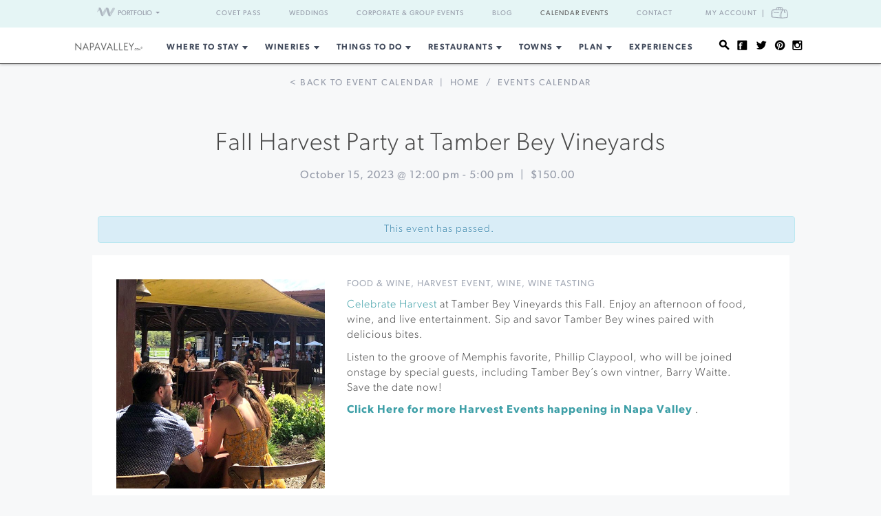

--- FILE ---
content_type: text/html; charset=UTF-8
request_url: https://www.napavalley.com/event/fall-harvest-party-at-tamber-bey-vineyards/
body_size: 16625
content:
<!DOCTYPE html>
<html dir="ltr" lang="en-US"
	prefix="og: https://ogp.me/ns#" >

<head>
    <meta http-equiv="Content-Type"
        content="text/html; charset=UTF-8" />
    <meta name="viewport" content="width=device-width, initial-scale=1">
    <link rel="pingback"
        href="https://www.napavalley.com/xmlrpc.php" />
    <meta property="fb:app_id"
        content="75953602463" />
    <title>Fall Harvest Party at Tamber Bey Vineyards &#8211; 10/15/2023 | Napa Valley</title>

		<!-- All in One SEO 4.3.4.1 - aioseo.com -->
		<meta name="robots" content="max-image-preview:large" />
		<link rel="canonical" href="https://www.napavalley.com/event/fall-harvest-party-at-tamber-bey-vineyards/" />
		<meta name="generator" content="All in One SEO (AIOSEO) 4.3.4.1 " />
		<meta property="og:locale" content="en_US" />
		<meta property="og:site_name" content="NapaValley.com - Explore Napa Valley" />
		<meta property="og:type" content="article" />
		<meta property="og:title" content="- NapaValley.com" />
		<meta property="og:url" content="https://www.napavalley.com/event/fall-harvest-party-at-tamber-bey-vineyards/" />
		<meta property="article:published_time" content="1970-01-01T00:00:00+00:00" />
		<meta property="article:modified_time" content="1970-01-01T00:00:00+00:00" />
		<meta name="twitter:card" content="summary_large_image" />
		<meta name="twitter:title" content="- NapaValley.com" />
		<script type="application/ld+json" class="aioseo-schema">
			{"@context":"https:\/\/schema.org","@graph":[{"@type":"BreadcrumbList","@id":"https:\/\/www.napavalley.com\/event\/fall-harvest-party-at-tamber-bey-vineyards\/#breadcrumblist","itemListElement":[{"@type":"ListItem","@id":"https:\/\/www.napavalley.com\/#listItem","position":1,"item":{"@type":"WebPage","@id":"https:\/\/www.napavalley.com\/","name":"Home","description":"From world-famous wine tastings & tours to Michelin-star restaurants, explore everything Napa wine country has to offer. Plan your visit to Napa Valley today!","url":"https:\/\/www.napavalley.com\/"},"nextItem":"#listItem"},{"@type":"ListItem","@id":"#listItem","position":2,"item":{"@type":"WebPage"},"previousItem":"https:\/\/www.napavalley.com\/#listItem"}]},{"@type":"Organization","@id":"https:\/\/www.napavalley.com\/#organization","name":"NapaValley.com","url":"https:\/\/www.napavalley.com\/"},{"@type":"WebPage","@id":"https:\/\/www.napavalley.com\/event\/fall-harvest-party-at-tamber-bey-vineyards\/#webpage","url":"https:\/\/www.napavalley.com\/event\/fall-harvest-party-at-tamber-bey-vineyards\/","name":"- NapaValley.com","inLanguage":"en-US","isPartOf":{"@id":"https:\/\/www.napavalley.com\/#website"},"breadcrumb":{"@id":"https:\/\/www.napavalley.com\/event\/fall-harvest-party-at-tamber-bey-vineyards\/#breadcrumblist"},"author":{"@id":"https:\/\/www.napavalley.com\/blog\/author\/#author"},"creator":{"@id":"https:\/\/www.napavalley.com\/blog\/author\/#author"}},{"@type":"WebSite","@id":"https:\/\/www.napavalley.com\/#website","url":"https:\/\/www.napavalley.com\/","name":"NapaValley.com","description":"Explore Napa Valley","inLanguage":"en-US","publisher":{"@id":"https:\/\/www.napavalley.com\/#organization"}}]}
		</script>
		<!-- All in One SEO -->

<link rel='dns-prefetch' href='//fonts.googleapis.com' />
<link rel='dns-prefetch' href='//api.mapbox.com' />
<link rel='dns-prefetch' href='//api.tiles.mapbox.com' />
<link rel='dns-prefetch' href='//ajax.googleapis.com' />
<link rel="alternate" type="application/rss+xml" title="NapaValley.com &raquo; Feed" href="https://www.napavalley.com/feed/" />
<link rel="alternate" type="application/rss+xml" title="NapaValley.com &raquo; Comments Feed" href="https://www.napavalley.com/comments/feed/" />
<link rel="alternate" type="text/calendar" title="NapaValley.com &raquo; iCal Feed" href="https://www.napavalley.com/events/?ical=1" />
<link rel="shortcut icon" href="https://www.napavalley.com/wp-content/themes/napavalley/images/favicon.ico?ver=1589465296" />
<link rel='stylesheet' id='yarppWidgetCss-css' href='https://www.napavalley.com/wp-content/plugins/yet-another-related-posts-plugin/style/widget.css?ver=6.6.1' type='text/css' media='all' />
<link rel='stylesheet' id='wp-block-library-css' href='https://www.napavalley.com/wp-includes/css/dist/block-library/style.min.css?ver=6.6.1' type='text/css' media='all' />
<style id='classic-theme-styles-inline-css' type='text/css'>
/*! This file is auto-generated */
.wp-block-button__link{color:#fff;background-color:#32373c;border-radius:9999px;box-shadow:none;text-decoration:none;padding:calc(.667em + 2px) calc(1.333em + 2px);font-size:1.125em}.wp-block-file__button{background:#32373c;color:#fff;text-decoration:none}
</style>
<style id='global-styles-inline-css' type='text/css'>
:root{--wp--preset--aspect-ratio--square: 1;--wp--preset--aspect-ratio--4-3: 4/3;--wp--preset--aspect-ratio--3-4: 3/4;--wp--preset--aspect-ratio--3-2: 3/2;--wp--preset--aspect-ratio--2-3: 2/3;--wp--preset--aspect-ratio--16-9: 16/9;--wp--preset--aspect-ratio--9-16: 9/16;--wp--preset--color--black: #000000;--wp--preset--color--cyan-bluish-gray: #abb8c3;--wp--preset--color--white: #ffffff;--wp--preset--color--pale-pink: #f78da7;--wp--preset--color--vivid-red: #cf2e2e;--wp--preset--color--luminous-vivid-orange: #ff6900;--wp--preset--color--luminous-vivid-amber: #fcb900;--wp--preset--color--light-green-cyan: #7bdcb5;--wp--preset--color--vivid-green-cyan: #00d084;--wp--preset--color--pale-cyan-blue: #8ed1fc;--wp--preset--color--vivid-cyan-blue: #0693e3;--wp--preset--color--vivid-purple: #9b51e0;--wp--preset--gradient--vivid-cyan-blue-to-vivid-purple: linear-gradient(135deg,rgba(6,147,227,1) 0%,rgb(155,81,224) 100%);--wp--preset--gradient--light-green-cyan-to-vivid-green-cyan: linear-gradient(135deg,rgb(122,220,180) 0%,rgb(0,208,130) 100%);--wp--preset--gradient--luminous-vivid-amber-to-luminous-vivid-orange: linear-gradient(135deg,rgba(252,185,0,1) 0%,rgba(255,105,0,1) 100%);--wp--preset--gradient--luminous-vivid-orange-to-vivid-red: linear-gradient(135deg,rgba(255,105,0,1) 0%,rgb(207,46,46) 100%);--wp--preset--gradient--very-light-gray-to-cyan-bluish-gray: linear-gradient(135deg,rgb(238,238,238) 0%,rgb(169,184,195) 100%);--wp--preset--gradient--cool-to-warm-spectrum: linear-gradient(135deg,rgb(74,234,220) 0%,rgb(151,120,209) 20%,rgb(207,42,186) 40%,rgb(238,44,130) 60%,rgb(251,105,98) 80%,rgb(254,248,76) 100%);--wp--preset--gradient--blush-light-purple: linear-gradient(135deg,rgb(255,206,236) 0%,rgb(152,150,240) 100%);--wp--preset--gradient--blush-bordeaux: linear-gradient(135deg,rgb(254,205,165) 0%,rgb(254,45,45) 50%,rgb(107,0,62) 100%);--wp--preset--gradient--luminous-dusk: linear-gradient(135deg,rgb(255,203,112) 0%,rgb(199,81,192) 50%,rgb(65,88,208) 100%);--wp--preset--gradient--pale-ocean: linear-gradient(135deg,rgb(255,245,203) 0%,rgb(182,227,212) 50%,rgb(51,167,181) 100%);--wp--preset--gradient--electric-grass: linear-gradient(135deg,rgb(202,248,128) 0%,rgb(113,206,126) 100%);--wp--preset--gradient--midnight: linear-gradient(135deg,rgb(2,3,129) 0%,rgb(40,116,252) 100%);--wp--preset--font-size--small: 13px;--wp--preset--font-size--medium: 20px;--wp--preset--font-size--large: 36px;--wp--preset--font-size--x-large: 42px;--wp--preset--spacing--20: 0.44rem;--wp--preset--spacing--30: 0.67rem;--wp--preset--spacing--40: 1rem;--wp--preset--spacing--50: 1.5rem;--wp--preset--spacing--60: 2.25rem;--wp--preset--spacing--70: 3.38rem;--wp--preset--spacing--80: 5.06rem;--wp--preset--shadow--natural: 6px 6px 9px rgba(0, 0, 0, 0.2);--wp--preset--shadow--deep: 12px 12px 50px rgba(0, 0, 0, 0.4);--wp--preset--shadow--sharp: 6px 6px 0px rgba(0, 0, 0, 0.2);--wp--preset--shadow--outlined: 6px 6px 0px -3px rgba(255, 255, 255, 1), 6px 6px rgba(0, 0, 0, 1);--wp--preset--shadow--crisp: 6px 6px 0px rgba(0, 0, 0, 1);}:where(.is-layout-flex){gap: 0.5em;}:where(.is-layout-grid){gap: 0.5em;}body .is-layout-flex{display: flex;}.is-layout-flex{flex-wrap: wrap;align-items: center;}.is-layout-flex > :is(*, div){margin: 0;}body .is-layout-grid{display: grid;}.is-layout-grid > :is(*, div){margin: 0;}:where(.wp-block-columns.is-layout-flex){gap: 2em;}:where(.wp-block-columns.is-layout-grid){gap: 2em;}:where(.wp-block-post-template.is-layout-flex){gap: 1.25em;}:where(.wp-block-post-template.is-layout-grid){gap: 1.25em;}.has-black-color{color: var(--wp--preset--color--black) !important;}.has-cyan-bluish-gray-color{color: var(--wp--preset--color--cyan-bluish-gray) !important;}.has-white-color{color: var(--wp--preset--color--white) !important;}.has-pale-pink-color{color: var(--wp--preset--color--pale-pink) !important;}.has-vivid-red-color{color: var(--wp--preset--color--vivid-red) !important;}.has-luminous-vivid-orange-color{color: var(--wp--preset--color--luminous-vivid-orange) !important;}.has-luminous-vivid-amber-color{color: var(--wp--preset--color--luminous-vivid-amber) !important;}.has-light-green-cyan-color{color: var(--wp--preset--color--light-green-cyan) !important;}.has-vivid-green-cyan-color{color: var(--wp--preset--color--vivid-green-cyan) !important;}.has-pale-cyan-blue-color{color: var(--wp--preset--color--pale-cyan-blue) !important;}.has-vivid-cyan-blue-color{color: var(--wp--preset--color--vivid-cyan-blue) !important;}.has-vivid-purple-color{color: var(--wp--preset--color--vivid-purple) !important;}.has-black-background-color{background-color: var(--wp--preset--color--black) !important;}.has-cyan-bluish-gray-background-color{background-color: var(--wp--preset--color--cyan-bluish-gray) !important;}.has-white-background-color{background-color: var(--wp--preset--color--white) !important;}.has-pale-pink-background-color{background-color: var(--wp--preset--color--pale-pink) !important;}.has-vivid-red-background-color{background-color: var(--wp--preset--color--vivid-red) !important;}.has-luminous-vivid-orange-background-color{background-color: var(--wp--preset--color--luminous-vivid-orange) !important;}.has-luminous-vivid-amber-background-color{background-color: var(--wp--preset--color--luminous-vivid-amber) !important;}.has-light-green-cyan-background-color{background-color: var(--wp--preset--color--light-green-cyan) !important;}.has-vivid-green-cyan-background-color{background-color: var(--wp--preset--color--vivid-green-cyan) !important;}.has-pale-cyan-blue-background-color{background-color: var(--wp--preset--color--pale-cyan-blue) !important;}.has-vivid-cyan-blue-background-color{background-color: var(--wp--preset--color--vivid-cyan-blue) !important;}.has-vivid-purple-background-color{background-color: var(--wp--preset--color--vivid-purple) !important;}.has-black-border-color{border-color: var(--wp--preset--color--black) !important;}.has-cyan-bluish-gray-border-color{border-color: var(--wp--preset--color--cyan-bluish-gray) !important;}.has-white-border-color{border-color: var(--wp--preset--color--white) !important;}.has-pale-pink-border-color{border-color: var(--wp--preset--color--pale-pink) !important;}.has-vivid-red-border-color{border-color: var(--wp--preset--color--vivid-red) !important;}.has-luminous-vivid-orange-border-color{border-color: var(--wp--preset--color--luminous-vivid-orange) !important;}.has-luminous-vivid-amber-border-color{border-color: var(--wp--preset--color--luminous-vivid-amber) !important;}.has-light-green-cyan-border-color{border-color: var(--wp--preset--color--light-green-cyan) !important;}.has-vivid-green-cyan-border-color{border-color: var(--wp--preset--color--vivid-green-cyan) !important;}.has-pale-cyan-blue-border-color{border-color: var(--wp--preset--color--pale-cyan-blue) !important;}.has-vivid-cyan-blue-border-color{border-color: var(--wp--preset--color--vivid-cyan-blue) !important;}.has-vivid-purple-border-color{border-color: var(--wp--preset--color--vivid-purple) !important;}.has-vivid-cyan-blue-to-vivid-purple-gradient-background{background: var(--wp--preset--gradient--vivid-cyan-blue-to-vivid-purple) !important;}.has-light-green-cyan-to-vivid-green-cyan-gradient-background{background: var(--wp--preset--gradient--light-green-cyan-to-vivid-green-cyan) !important;}.has-luminous-vivid-amber-to-luminous-vivid-orange-gradient-background{background: var(--wp--preset--gradient--luminous-vivid-amber-to-luminous-vivid-orange) !important;}.has-luminous-vivid-orange-to-vivid-red-gradient-background{background: var(--wp--preset--gradient--luminous-vivid-orange-to-vivid-red) !important;}.has-very-light-gray-to-cyan-bluish-gray-gradient-background{background: var(--wp--preset--gradient--very-light-gray-to-cyan-bluish-gray) !important;}.has-cool-to-warm-spectrum-gradient-background{background: var(--wp--preset--gradient--cool-to-warm-spectrum) !important;}.has-blush-light-purple-gradient-background{background: var(--wp--preset--gradient--blush-light-purple) !important;}.has-blush-bordeaux-gradient-background{background: var(--wp--preset--gradient--blush-bordeaux) !important;}.has-luminous-dusk-gradient-background{background: var(--wp--preset--gradient--luminous-dusk) !important;}.has-pale-ocean-gradient-background{background: var(--wp--preset--gradient--pale-ocean) !important;}.has-electric-grass-gradient-background{background: var(--wp--preset--gradient--electric-grass) !important;}.has-midnight-gradient-background{background: var(--wp--preset--gradient--midnight) !important;}.has-small-font-size{font-size: var(--wp--preset--font-size--small) !important;}.has-medium-font-size{font-size: var(--wp--preset--font-size--medium) !important;}.has-large-font-size{font-size: var(--wp--preset--font-size--large) !important;}.has-x-large-font-size{font-size: var(--wp--preset--font-size--x-large) !important;}
:where(.wp-block-post-template.is-layout-flex){gap: 1.25em;}:where(.wp-block-post-template.is-layout-grid){gap: 1.25em;}
:where(.wp-block-columns.is-layout-flex){gap: 2em;}:where(.wp-block-columns.is-layout-grid){gap: 2em;}
:root :where(.wp-block-pullquote){font-size: 1.5em;line-height: 1.6;}
</style>
<link rel='stylesheet' id='awesome-weather-css' href='https://www.napavalley.com/wp-content/plugins/awesome-weather-pro/awesome-weather.css?ver=6.6.1' type='text/css' media='all' />
<style id='awesome-weather-inline-css' type='text/css'>
.awesome-weather-wrap { font-family: 'Open Sans', sans-serif; font-weight: 400; font-size: 14px; line-height: 14px; }
</style>
<link rel='stylesheet' id='opensans-googlefont-css' href='//fonts.googleapis.com/css?family=Open+Sans%3A400&#038;ver=6.6.1' type='text/css' media='all' />
<link rel='stylesheet' id='tribe-events-custom-jquery-styles-css' href='https://www.napavalley.com/wp-content/plugins/the-events-calendar/vendor/jquery/smoothness/jquery-ui-1.8.23.custom.css?ver=6.6.1' type='text/css' media='all' />
<link rel='stylesheet' id='tribe-events-calendar-style-css' href='https://www.napavalley.com/wp-content/plugins/the-events-calendar/resources/tribe-events-skeleton.min.css?ver=3.8' type='text/css' media='all' />
<link rel='stylesheet' id='tribe-events-calendar-pro-style-css' href='https://www.napavalley.com/wp-content/plugins/events-calendar-pro/resources/tribe-events-pro-skeleton.min.css?ver=3.8' type='text/css' media='all' />
<link rel='stylesheet' id='mapbox-css-css' href='//api.mapbox.com/mapbox.js/v2.2.3/mapbox.css?ver=6.6.1' type='text/css' media='all' />
<link rel='stylesheet' id='mapbox-gl-css-css' href='//api.tiles.mapbox.com/mapbox-gl-js/v0.12.0/mapbox-gl.css?ver=6.6.1' type='text/css' media='all' />
<link rel='stylesheet' id='mapbox-markercluster-css-css' href='//api.mapbox.com/mapbox.js/plugins/leaflet-markercluster/v0.4.0/MarkerCluster.css?ver=6.6.1' type='text/css' media='all' />
<link rel='stylesheet' id='mapbox-markercluster-default-css-css' href='//api.mapbox.com/mapbox.js/plugins/leaflet-markercluster/v0.4.0/MarkerCluster.Default.css?ver=6.6.1' type='text/css' media='all' />
<link rel='stylesheet' id='theme-stylesheet-css' href='https://www.napavalley.com/wp-content/themes/napavalley/style.css?ver=1720726107' type='text/css' media='all' />
<link rel='stylesheet' id='experiences-v2-napa-sonoma-stylesheet-css' href='https://www.napavalley.com/wp-content/themes/napavalley/experiences-v2-napa-sonoma.css?ver=1720726108' type='text/css' media='all' />
<link rel='stylesheet' id='jquery-ui-style-css' href='//ajax.googleapis.com/ajax/libs/jqueryui/1.13.3/themes/smoothness/jquery-ui.min.css?ver=6.6.1' type='text/css' media='all' />
<script type="text/javascript" src="https://www.napavalley.com/wp-includes/js/jquery/jquery.min.js?ver=3.7.1" id="jquery-core-js"></script>
<script type="text/javascript" src="https://www.napavalley.com/wp-includes/js/jquery/jquery-migrate.min.js?ver=3.4.1" id="jquery-migrate-js"></script>
<script type="text/javascript" src="https://www.napavalley.com/wp-content/plugins/the-events-calendar/vendor/jquery-resize/jquery.ba-resize.min.js?ver=1.1" id="tribe-events-jquery-resize-js"></script>
<script type="text/javascript" src="https://www.napavalley.com/wp-content/plugins/the-events-calendar/resources/tribe-events.min.js?ver=3.8" id="tribe-events-calendar-script-js"></script>
<script type="text/javascript" id="tribe-events-pro-js-extra">
/* <![CDATA[ */
var TribeEventsPro = {"geocenter":{"max_lat":"38.4994807","max_lng":"-122.4623169","min_lat":"38.2952993","min_lng":"-122.2798395"},"recurrence":{"splitAllMessage":"You are about to split this series in two.\n\nThe event you selected and all subsequent events in the series will be separated into a new series of events that you can edit independently of the original series.\n\nThis action cannot be undone.","splitSingleMessage":"You are about to break this event out of its series.\n\nYou will be able to edit it independently of the original series.\n\nThis action cannot be undone.","bulkDeleteConfirmationMessage":"Are you sure you want to trash all occurrences of these events?"}};
/* ]]> */
</script>
<script type="text/javascript" src="https://www.napavalley.com/wp-content/plugins/events-calendar-pro/resources/tribe-events-pro.min.js?ver=3.8" id="tribe-events-pro-js"></script>
<script></script><link rel="https://api.w.org/" href="https://www.napavalley.com/wp-json/" /><link rel="EditURI" type="application/rsd+xml" title="RSD" href="https://www.napavalley.com/xmlrpc.php?rsd" />
<meta name="generator" content="WordPress 6.6.1" />
<link rel='shortlink' href='https://www.napavalley.com/?p=54258' />
<link rel="alternate" title="oEmbed (JSON)" type="application/json+oembed" href="https://www.napavalley.com/wp-json/oembed/1.0/embed?url" />
<link rel="alternate" title="oEmbed (XML)" type="text/xml+oembed" href="https://www.napavalley.com/wp-json/oembed/1.0/embed?url&#038;format=xml" />
<script>
    var googletag = googletag || {};
    googletag.cmd = googletag.cmd || [];
    (function() {
        var gads = document.createElement('script');
        gads.async = true;
        gads.type = 'text/javascript';
        var useSSL = 'https:' == document.location.protocol;
        gads.src = (useSSL ? 'https:' : 'http:') +
            '//www.googletagservices.com/tag/js/gpt.js';
        var node = document.getElementsByTagName('script')[0];
        node.parentNode.insertBefore(gads, node);
    })();

    var group_id = '1469049517848';
    googletag.cmd.push(function() {
        googletag.defineSlot('/27790961/IAB_Billboard_v2', [970, 250], 'div-gpt-ad-' + group_id + '-0')
            .addService(googletag.pubads());
        googletag.defineSlot('/27790961/IAB_Billboard2_v2', [970, 250], 'div-gpt-ad-' + group_id + '-1')
            .addService(googletag.pubads());
        googletag.defineSlot('/27790961/IAB_Billboard3_v2', [970, 250], 'div-gpt-ad-' + group_id + '-2')
            .addService(googletag.pubads());
        googletag.defineSlot('/27790961/IAB_Billboard4_v2', [970, 250], 'div-gpt-ad-' + group_id + '-3')
            .addService(googletag.pubads());
        googletag.defineSlot('/27790961/IAB_Filmstrip_v2', [300, 600], 'div-gpt-ad-' + group_id + '-4')
            .addService(googletag.pubads());
        googletag.defineSlot('/27790961/IAB_Filmstrip2_v2', [300, 600], 'div-gpt-ad-' + group_id + '-5')
            .addService(googletag.pubads());
        googletag.defineSlot('/27790961/IAB_Filmstrip3_v2', [300, 600], 'div-gpt-ad-' + group_id + '-6')
            .addService(googletag.pubads());
        googletag.defineSlot('/27790961/IAB_Filmstrip4_v2', [300, 600], 'div-gpt-ad-' + group_id + '-7')
            .addService(googletag.pubads());
        googletag.defineSlot('/27790961/LargeBox_v2', [300, 300], 'div-gpt-ad-' + group_id + '-8').addService(
            googletag.pubads());
        googletag.defineSlot('/27790961/LargeBox2_v2', [300, 300], 'div-gpt-ad-' + group_id + '-9').addService(
            googletag.pubads());
        googletag.defineSlot('/27790961/LargeBox3_v2', [300, 300], 'div-gpt-ad-' + group_id + '-10').addService(
            googletag.pubads());
        googletag.defineSlot('/27790961/LargeBox4_v2', [300, 300], 'div-gpt-ad-' + group_id + '-11').addService(
            googletag.pubads());
        googletag.defineSlot('/27790961/Spotlight1_v2', [247, 400], 'div-gpt-ad-' + group_id + '-12')
            .addService(googletag.pubads());
        googletag.defineSlot('/27790961/Spotlight2_v2', [247, 400], 'div-gpt-ad-' + group_id + '-13')
            .addService(googletag.pubads());
        googletag.defineSlot('/27790961/Spotlight3_v2', [247, 400], 'div-gpt-ad-' + group_id + '-14')
            .addService(googletag.pubads());
        googletag.defineSlot('/27790961/Spotlight4_v2', [247, 400], 'div-gpt-ad-' + group_id + '-15')
            .addService(googletag.pubads());
        googletag.defineSlot('/27790961/MiniBillboard_v2', [500, 250], 'div-gpt-ad-' + group_id + '-16')
            .addService(googletag.pubads());
        googletag.defineSlot('/27790961/MiniBillboard2_v2', [500, 250], 'div-gpt-ad-' + group_id + '-17')
            .addService(googletag.pubads());
        googletag.pubads().setTargeting("pages", "event")
            .setTargeting("domain", "napavalley.com")
                    ;
        googletag.enableServices();
    });
</script>
<script async
    src="https://www.googletagmanager.com/gtag/js?id=G-TLNLSDKFT8">
</script>
<script>
    window.dataLayer = window.dataLayer || [];

    function gtag() {
        dataLayer.push(arguments);
    }
    gtag('js', new Date());

    gtag('config', 'G-TLNLSDKFT8');
</script>
<meta name="referrer" content="unsafe-url" />
<meta name="description"
    content="Celebrate Harvest at Tamber Bey Vineyards this Fall. Enjoy an afternoon of food, wine, and live entertainment. Sip and savor Tamber Bey wines paired with delicious bites. Listen to the groove of Memphis favorite, Phillip Claypool, who will be joined onstage by special guests, including Tamber Bey&#039;s own vintner, Barry Waitte. Save the date now!    Click Here for more Harvest Events happening in Napa Valley    . " />
<meta name="generator" content="Powered by WPBakery Page Builder - drag and drop page builder for WordPress."/>
<style> 
body .blog-detail .video-container {
	position:relative;
	padding-bottom:56.25%;
	padding-top:30px;
	height:0;
	overflow:hidden;
}

body .blog-detail .video-container iframe, body .blog-detail .video-container object, body .blog-detail .video-container embed {
	position:absolute;
	top:0;
	left:0;
	width:100%;
	height:100%;
}
</style><noscript><style> .wpb_animate_when_almost_visible { opacity: 1; }</style></noscript>    <script>
        window.fbAsyncInit = function() {
            FB.init({
                appId: '75953602463',
                xfbml: true,
                version: 'v2.4'
            });

            //FB.Event.subscribe('xfbml.render', function () {
            //console.log("finished rendering plugins");
            // });

            FB.Event.subscribe('comment.create', function(response) {
                // response is an object with attributes (commentID, href, message, parentCommentID)
                // console.log('comment.create')
                update_stats('comment');
            });

            // Liking.  Does not fire when you like a comment, only the page
            FB.Event.subscribe('edge.create', function(url, html_element) {
                //console.log('edge.create')
                update_stats('like');
            });

            FB.Event.subscribe('edge.remove', function(url, html_element) {
                // Unliking, no-op
            });

            jQuery(document).ready(function($) {
                // Make our own Share button, since the Facebook one doesn't raise any events
                // See http://stackoverflow.com/questions/20312964/callback-function-with-new-facebook-share-button
                $('.facebook-share-button').on('click', function() {
                    FB.ui({
                        method: 'feed',
                        link: document.URL,
                        //caption: 'example',
                    }, function(response) {
                        // response is an object with attribute post_id
                        //debugger;
                        if (response === null) {
                            // no-op
                            //console.log('post was not shared');
                        } else {
                            //console.log('post was shared');
                            update_stats('share');
                        }
                    });
                });
            });
        };

        (function(d, s, id) {
            var js, fjs = d.getElementsByTagName(s)[0];
            if (d.getElementById(id)) {
                return;
            }
            js = d.createElement(s);
            js.id = id;
            js.src = "//connect.facebook.net/en_US/sdk.js";
            fjs.parentNode.insertBefore(js, fjs);
        }(document, 'script', 'facebook-jssdk'));

        function update_stats(type, post_id) {
            jQuery(document).ready(function($) {
                var data = {
                    action: 'winecountry_trigger_page_interaction',
                    type: type,
                    url: location.href,
                    post_id: typeof post_id != 'undefined' ? post_id : ''
                };

                // since 2.8 ajaxurl is always defined in the admin header and points to admin-ajax.php
                jQuery.post(
                    'https://www.napavalley.com/wp-admin/admin-ajax.php',
                    data,
                    function(response) {
                        //alert('Got this from the server: ' + response);
                    });
            });
        }
    </script>
</head>

<body class="tribe_events-template-default single single-tribe_events postid-54258 tribe-filter-live  tribe-events-uses-geolocation wpb-js-composer js-comp-ver-7.3 vc_responsive events-single tribe-theme-napavalley page-template-page-php singular">
        <noscript><iframe src="//www.googletagmanager.com/ns.html?id=GTM-K2CHWT" height="0" width="0"
            style="display:none;visibility:hidden"></iframe></noscript>
    <script>
        (function(w, d, s, l, i) {
            w[l] = w[l] || [];
            w[l].push({
                'gtm.start': new Date().getTime(),
                event: 'gtm.js'
            });
            var f = d.getElementsByTagName(s)[0],
                j = d.createElement(s),
                dl = l != 'dataLayer' ? '&l=' + l : '';
            j.async = true;
            j.src =
                '//www.googletagmanager.com/gtm.js?id=' + i + dl;
            f.parentNode.insertBefore(j, f);
        })(window, document, 'script', 'dataLayer', 'GTM-K2CHWT');
    </script>
        <div id="fb-root"></div>

    <div class="wrapper">
        <header class="header">
            <div class="bar">
    <div class="container">

                <div class="network-dropdown pull-left">

            <button class="btn btn-network" type="button" data-toggle="collapse" data-target="#collapseNetwork"
                aria-expanded="false" aria-controls="collapseNetwork">
                <span class="img-logo-small" role="none"></span>
                <span>Portfolio</span>
                <span class="caret" role="none"></span>
            </button>
            <div class="collapse network-collapse" id="collapseNetwork">
                <ul class="network-menu list-unstyled">                    <li><a
                            href="https://www.napavalley.com/"><img
                                class="img-logo-small"
                                src="https://s3.amazonaws.com/winecountry-media/wp-content/uploads/2016/11/28112026/NapaValley-com-150w.png"
                                alt="NapaValley.com small logo"></a>
                    </li>
                    <li><a
                            href="https://www.sonoma.com/"><img
                                class="img-logo-small"
                                src="https://s3.amazonaws.com/winecountry-media/wp-content/uploads/2016/11/28112025/Sonoma-com-150w.png"
                                alt="Sonoma.com small logo"></a>
                    </li>
                    <li><a
                            href="https://www.winecountry.com/"><img
                                class="img-logo-small"
                                src="https://s3.amazonaws.com/winecountry-media/wp-content/uploads/2016/11/28112023/WineCountry-com-150w.png"
                                alt="WineCountry.com small logo"></a>
                    </li>
                </ul>
            </div>
        </div>
        
        <div class="pull-right account-settings">
                        <a class="login-link"
                href="https://www.winecountry.com/my-account">My
                Account</a>
            <a
                href="https://www.winecountry.com/cart">
                <span class="sr-only">Cart</span><span class="cart-icon"></span>
            </a>
            
        </div>
        <nav class="nav-bar"><ul id="menu-top-menu" class="menu list-inline"><li id="menu-item-68930" class="menu-item menu-item-type-custom menu-item-object-custom menu-item-68930"><a href="https://covetpass.com/">Covet Pass</a></li>
<li id="menu-item-55762" class="menu-item menu-item-type-post_type menu-item-object-page menu-item-55762"><a href="https://www.napavalley.com/event-planning/weddings/">Weddings</a></li>
<li id="menu-item-55794" class="menu-item menu-item-type-post_type menu-item-object-page menu-item-55794"><a href="https://www.napavalley.com/event-planning/corporate-events/">Corporate &#038; Group Events</a></li>
<li id="menu-item-56141" class="menu-item menu-item-type-post_type menu-item-object-page current_page_parent menu-item-56141"><a href="https://www.napavalley.com/blog/">Blog</a></li>
<li id="menu-item-56142" class="menu-item menu-item-type-custom menu-item-object-custom current-menu-item current_page_item menu-item-56142"><a href="https://www.napavalley.com/events/">Calendar Events</a></li>
<li id="menu-item-55763" class="menu-item menu-item-type-post_type menu-item-object-page menu-item-55763"><a href="https://www.napavalley.com/contact/">Contact</a></li>
</ul></nav>    </div><!-- /.container -->
</div><!-- /.bar -->
                        <div class="header-body">
                <div class="container">
                                        <a href="https://www.napavalley.com/"
                        class="logo pull-left">
                        <img width="200" height="27" src="https://winecountry-media.s3.amazonaws.com/wp-content/uploads/sites/4/2022/12/13122312/NapaValley-com-no-r-LightBG.png" class="attachment-crb_logo size-crb_logo" alt="Napa Valley header logo" decoding="async" />                    </a>
                    
                    <a href="#" class="btn-main" data-toggle="modal" data-target="#modalSidebar"
                        aria-label="Toggle Sidebar">
                        <span></span>
                    </a>
                                        <div class="socials pull-right">
                        <ul>
                            <li>
                                <a href="#" class="btn-search" title="Search">
                                    <i class="ico-social-small ico-search" role="none"></i>
                                </a>
                            </li>

                                                        <li>
                                <a href="https://www.facebook.com/NapaValleyWineCountry" title="Facebook"
                                    target="_blank">
                                    <i class="ico-social-small ico-facebook"
                                        role="none"></i>
                                </a>
                            </li>
                                                        <li>
                                <a href="https://twitter.com/napavalley" title="Twitter"
                                    target="_blank">
                                    <i class="ico-social-small ico-twitter"
                                        role="none"></i>
                                </a>
                            </li>
                                                        <li>
                                <a href="https://www.pinterest.com/napavalleycom/" title="Pinterest"
                                    target="_blank">
                                    <i class="ico-social-small ico-pinterest"
                                        role="none"></i>
                                </a>
                            </li>
                                                        <li>
                                <a href="https://www.instagram.com/napavalley/" title="Instagram"
                                    target="_blank">
                                    <i class="ico-social-small ico-instagram"
                                        role="none"></i>
                                </a>
                            </li>
                                                    </ul>
                    </div><!-- /.socials -->
                                        <nav class="nav"><ul id="menu-main-menu" class="menu list-inline"><li id="menu-item-12137" class="menu-item menu-item-type-post_type menu-item-object-page menu-item-has-children menu-item-12137"><a href="https://www.napavalley.com/lodging/">Where to Stay</a>
<ul class="sub-menu">
	<li id="menu-item-30129" class="menu-item menu-item-type-custom menu-item-object-custom menu-item-30129"><a href="https://www.napavalley.com/businesses?category=Lodging&#038;tags=resorts-and-spas">Resorts &#038; Spas</a></li>
	<li id="menu-item-30126" class="menu-item menu-item-type-custom menu-item-object-custom menu-item-30126"><a href="https://www.napavalley.com/businesses?category=Lodging&#038;tags=hotels">Hotels</a></li>
	<li id="menu-item-30128" class="menu-item menu-item-type-custom menu-item-object-custom menu-item-30128"><a href="https://www.napavalley.com/businesses?category=Lodging&#038;tags=bed-and-breakfasts-inns">Boutique Inns</a></li>
	<li id="menu-item-25082" class="menu-item menu-item-type-custom menu-item-object-custom menu-item-25082"><a href="https://www.napavalley.com/businesses/?category=Lodging&#038;tags=lodging-deals">Special Offers</a></li>
	<li id="menu-item-30132" class="menu-item menu-item-type-custom menu-item-object-custom menu-item-30132"><a href="https://www.napavalley.com/businesses?category=Lodging&#038;tags=vacation-rentals">Vacation Rentals</a></li>
	<li id="menu-item-68908" class="menu-item menu-item-type-custom menu-item-object-custom menu-item-68908"><a href="https://www.napavalley.com/businesses/?category=Lodging&#038;tags=campgrounds-and-rv-parks">Campgrounds and RV Parks</a></li>
</ul>
</li>
<li id="menu-item-17326" class="menu-item menu-item-type-post_type menu-item-object-page menu-item-has-children menu-item-17326"><a href="https://www.napavalley.com/wineries/">Wineries</a>
<ul class="sub-menu">
	<li id="menu-item-42488" class="menu-item menu-item-type-post_type menu-item-object-page menu-item-42488"><a href="https://www.napavalley.com/wineries/">Napa Valley Wineries</a></li>
	<li id="menu-item-68226" class="menu-item menu-item-type-custom menu-item-object-custom menu-item-68226"><a href="https://www.napavalley.com/businesses?category=Wineries&#038;tags=napa">Napa Wineries</a></li>
	<li id="menu-item-68227" class="menu-item menu-item-type-custom menu-item-object-custom menu-item-68227"><a href="https://www.napavalley.com/businesses?category=Wineries&#038;tags=calistoga">Calistoga Wineries</a></li>
	<li id="menu-item-68228" class="menu-item menu-item-type-custom menu-item-object-custom menu-item-68228"><a href="https://www.napavalley.com/businesses?category=Wineries&#038;tags=st-helena">St. Helena Wineries</a></li>
	<li id="menu-item-68229" class="menu-item menu-item-type-custom menu-item-object-custom menu-item-68229"><a href="https://www.napavalley.com/businesses?category=Wineries&#038;tags=yountville">Yountville Wineries</a></li>
	<li id="menu-item-68230" class="menu-item menu-item-type-custom menu-item-object-custom menu-item-68230"><a href="https://www.napavalley.com/businesses?category=Wineries&#038;tags=oakville-rutherford">Oakville &#038; Rutherford Wineries</a></li>
</ul>
</li>
<li id="menu-item-17327" class="menu-item menu-item-type-post_type menu-item-object-page menu-item-has-children menu-item-17327"><a href="https://www.napavalley.com/thingstodo/">Things To Do</a>
<ul class="sub-menu">
	<li id="menu-item-17325" class="menu-item menu-item-type-post_type menu-item-object-page menu-item-17325"><a href="https://www.napavalley.com/spas/">Spas &#038; Wellness</a></li>
	<li id="menu-item-30119" class="menu-item menu-item-type-post_type menu-item-object-page menu-item-30119"><a href="https://www.napavalley.com/thingstodo/wine-tours/">Wine Tours &#038; Sightseeing</a></li>
	<li id="menu-item-23211" class="menu-item menu-item-type-custom menu-item-object-custom menu-item-23211"><a href="/businesses/?category=Things+To+Do&#038;tags=outdoor-activities">Outdoor Activities</a></li>
	<li id="menu-item-36000" class="menu-item menu-item-type-custom menu-item-object-custom menu-item-36000"><a href="/businesses?category=Things%20To%20Do&#038;tags=breweries-and-distilleries">Breweries &#038; Distilleries</a></li>
	<li id="menu-item-23216" class="menu-item menu-item-type-custom menu-item-object-custom menu-item-23216"><a href="/businesses/?category=Things+To+Do&#038;tags=culinary-activities">Culinary Activities</a></li>
	<li id="menu-item-30118" class="menu-item menu-item-type-post_type menu-item-object-page menu-item-30118"><a href="https://www.napavalley.com/thingstodo/balloon-rides/">Ballooning</a></li>
	<li id="menu-item-23217" class="menu-item menu-item-type-custom menu-item-object-custom menu-item-23217"><a href="/businesses/?category=Things+To+Do&#038;tags=attractions">Attractions</a></li>
	<li id="menu-item-23212" class="menu-item menu-item-type-custom menu-item-object-custom menu-item-23212"><a href="/businesses/?category=Things+To+Do&#038;tags=golf">Golf</a></li>
	<li id="menu-item-23213" class="menu-item menu-item-type-custom menu-item-object-custom menu-item-23213"><a href="/businesses/?category=Things+To+Do&#038;tags=shopping">Shopping</a></li>
	<li id="menu-item-23215" class="menu-item menu-item-type-custom menu-item-object-custom menu-item-23215"><a href="/businesses/?category=Things+To+Do&#038;tags=nightlife">Nightlife</a></li>
	<li id="menu-item-23218" class="menu-item menu-item-type-custom menu-item-object-custom menu-item-23218"><a href="/businesses/?category=Things+To+Do&#038;tags=arts-and-entertainment">Arts &#038; Entertainment</a></li>
	<li id="menu-item-23214" class="menu-item menu-item-type-custom menu-item-object-custom menu-item-23214"><a href="/businesses/?category=Things+To+Do&#038;tags=farmers-markets">Farmer&#8217;s Markets</a></li>
	<li id="menu-item-47327" class="menu-item menu-item-type-post_type menu-item-object-page menu-item-47327"><a href="https://www.napavalley.com/cannabis-in-wine-country/">Cannabis Resources</a></li>
</ul>
</li>
<li id="menu-item-68915" class="menu-item menu-item-type-post_type menu-item-object-page menu-item-has-children menu-item-68915"><a href="https://www.napavalley.com/restaurants/">Restaurants</a>
<ul class="sub-menu">
	<li id="menu-item-68916" class="menu-item menu-item-type-custom menu-item-object-custom menu-item-68916"><a href="https://www.napavalley.com/businesses/?category=Restaurants">All Restaurants</a></li>
	<li id="menu-item-68917" class="menu-item menu-item-type-custom menu-item-object-custom menu-item-68917"><a href="https://www.napavalley.com/blog/michelin-starred-restaurants-napa-sonoma/">Michelin Starred Restaurants</a></li>
	<li id="menu-item-68918" class="menu-item menu-item-type-custom menu-item-object-custom menu-item-68918"><a href="https://www.napavalley.com/blog/downtown-napa-restaurants/">Downtown Napa Restaurants</a></li>
</ul>
</li>
<li id="menu-item-17319" class="menu-item menu-item-type-post_type menu-item-object-page menu-item-has-children menu-item-17319"><a href="https://www.napavalley.com/explore/">Towns</a>
<ul class="sub-menu">
	<li id="menu-item-20547" class="menu-item menu-item-type-post_type menu-item-object-page menu-item-20547"><a href="https://www.napavalley.com/explore/calistoga/">Calistoga</a></li>
	<li id="menu-item-20550" class="menu-item menu-item-type-post_type menu-item-object-page menu-item-20550"><a href="https://www.napavalley.com/explore/st-helena/">St. Helena</a></li>
	<li id="menu-item-20549" class="menu-item menu-item-type-post_type menu-item-object-page menu-item-20549"><a href="https://www.napavalley.com/explore/oakville-rutherford/">Oakville &amp; Rutherford</a></li>
	<li id="menu-item-20551" class="menu-item menu-item-type-post_type menu-item-object-page menu-item-20551"><a href="https://www.napavalley.com/explore/yountville/">Yountville</a></li>
	<li id="menu-item-20548" class="menu-item menu-item-type-post_type menu-item-object-page menu-item-20548"><a href="https://www.napavalley.com/explore/napa/">Napa</a></li>
</ul>
</li>
<li id="menu-item-17320" class="menu-item menu-item-type-post_type menu-item-object-page menu-item-has-children menu-item-17320"><a href="https://www.napavalley.com/explore/">Plan</a>
<ul class="sub-menu">
	<li id="menu-item-39419" class="menu-item menu-item-type-custom menu-item-object-custom menu-item-39419"><a target="_blank" rel="noopener" href="https://www.covetpass.com">Buy Wine Tasting Pass</a></li>
	<li id="menu-item-68087" class="menu-item menu-item-type-post_type menu-item-object-page current_page_parent menu-item-68087"><a href="https://www.napavalley.com/blog/">Blog: Travel Tips &#038; Stories</a></li>
	<li id="menu-item-17329" class="menu-item menu-item-type-post_type menu-item-object-page menu-item-17329"><a href="https://www.napavalley.com/guides/">Guides &#038; Itineraries</a></li>
	<li id="menu-item-17323" class="menu-item menu-item-type-post_type menu-item-object-page menu-item-17323"><a href="https://www.napavalley.com/maps/">Winery Maps</a></li>
	<li id="menu-item-16399" class="menu-item menu-item-type-custom menu-item-object-custom menu-item-16399"><a href="/events/">Events Calendar</a></li>
	<li id="menu-item-17328" class="menu-item menu-item-type-post_type menu-item-object-page menu-item-17328"><a href="https://www.napavalley.com/weather/">Weather</a></li>
	<li id="menu-item-37985" class="menu-item menu-item-type-post_type menu-item-object-page menu-item-37985"><a href="https://www.napavalley.com/transportation/">How To Get Around</a></li>
</ul>
</li>
<li id="menu-item-56143" class="menu-item menu-item-type-post_type menu-item-object-page menu-item-56143"><a href="https://www.napavalley.com/experiences/">Experiences</a></li>
</ul></nav><div class="form-search">
	<form role="search" method="get" class="searchform" action="https://www.napavalley.com/"> 
		<input type="search" class="searchfield" value="" name="s" id="s" placeholder="SEARCH TERM" title="Search" /> 

		<a href="#" class="btn-close" title="Close search form">
			<i class="ico-close" role="none"></i>
		</a>
	</form>
</div><!-- /.form-search -->		                </div><!-- /.container -->
            </div><!-- /.header-body -->
                    </header><!-- /.header -->

        <div class="modal sidebar fade napa-modal" id="modalSidebar" tabindex="-1" role="dialog" aria-labelledby="modalSidebarLabel">
    <div class="modal-dialog" role="document">
        <div class="modal-content">

            <div class="modal-header">
                <button type="button" class="close" data-dismiss="modal" aria-label="Close"><span aria-hidden="true">&times;</span></button>
                <img width="1014" height="135" src="https://winecountry-media.s3.amazonaws.com/wp-content/uploads/sites/4/2022/12/13122312/NapaValley-com-no-r-LightBG.png" class="img-responsive sidebar-head-img" alt="" id="modalSidebarLabel" decoding="async" fetchpriority="high" />            </div>

            <div class="modal-body">
                <nav class="sidebar-nav"><ul id="menu-main-menu-mobile" class="menu list-unstyled"><li id="menu-item-70747" class="menu-item menu-item-type-post_type menu-item-object-post menu-item-70747"><a href="https://www.napavalley.com/blog/holiday-gift-guide-2025/">Holiday Gift Guide 2025</a></li>
<li id="menu-item-20494" class="menu-item menu-item-type-post_type menu-item-object-page menu-item-has-children menu-item-20494"><a href="https://www.napavalley.com/lodging/">Where To Stay</a>
<ul class="sub-menu">
	<li id="menu-item-68888" class="menu-item menu-item-type-post_type menu-item-object-page menu-item-68888"><a href="https://www.napavalley.com/lodging/">All Lodging</a></li>
	<li id="menu-item-68889" class="menu-item menu-item-type-custom menu-item-object-custom menu-item-68889"><a href="https://www.napavalley.com/businesses?category=Lodging&#038;tags=resorts-and-spas">Resorts and Spas</a></li>
	<li id="menu-item-68890" class="menu-item menu-item-type-custom menu-item-object-custom menu-item-68890"><a href="https://www.napavalley.com/businesses?category=Lodging&#038;tags=hotels">Hotels</a></li>
	<li id="menu-item-68891" class="menu-item menu-item-type-custom menu-item-object-custom menu-item-68891"><a href="https://www.napavalley.com/businesses?category=Lodging&#038;tags=bed-and-breakfasts-inns">Boutique Inns</a></li>
	<li id="menu-item-68892" class="menu-item menu-item-type-custom menu-item-object-custom menu-item-68892"><a href="https://www.napavalley.com/businesses?category=Lodging&#038;tags=vacation-rentals">Vacation Rentals</a></li>
	<li id="menu-item-68893" class="menu-item menu-item-type-custom menu-item-object-custom menu-item-68893"><a href="https://www.napavalley.com/businesses/?category=Lodging&#038;tags=campgrounds-and-rv-parks">Campground and RV Parks</a></li>
	<li id="menu-item-25083" class="menu-item menu-item-type-custom menu-item-object-custom menu-item-25083"><a href="https://www.napavalley.com/businesses/?category=Lodging&#038;tags=lodging-deals">Special Offers</a></li>
</ul>
</li>
<li id="menu-item-20497" class="menu-item menu-item-type-post_type menu-item-object-page menu-item-has-children menu-item-20497"><a href="https://www.napavalley.com/wineries/">Wineries</a>
<ul class="sub-menu">
	<li id="menu-item-68931" class="menu-item menu-item-type-custom menu-item-object-custom menu-item-68931"><a href="https://www.napavalley.com/businesses?category=Wineries&#038;tags=wineries">All Wineries</a></li>
	<li id="menu-item-68878" class="menu-item menu-item-type-custom menu-item-object-custom menu-item-68878"><a href="https://www.napavalley.com/businesses?category=Wineries&#038;tags=napa">Napa Wineries</a></li>
	<li id="menu-item-68879" class="menu-item menu-item-type-custom menu-item-object-custom menu-item-68879"><a href="https://www.napavalley.com/businesses?category=Wineries&#038;tags=calistoga">Calistoga Wineries</a></li>
	<li id="menu-item-68880" class="menu-item menu-item-type-custom menu-item-object-custom menu-item-68880"><a href="https://www.napavalley.com/businesses?category=Wineries&#038;tags=st-helena">St. Helena Wineries</a></li>
	<li id="menu-item-68881" class="menu-item menu-item-type-custom menu-item-object-custom menu-item-68881"><a href="https://www.napavalley.com/businesses?category=Wineries&#038;tags=yountville">Yountville Wineries</a></li>
	<li id="menu-item-68882" class="menu-item menu-item-type-custom menu-item-object-custom menu-item-68882"><a href="https://www.napavalley.com/businesses?category=Wineries&#038;tags=oakville-rutherford">Oakville &#038; Rutherford Wineries</a></li>
</ul>
</li>
<li id="menu-item-20498" class="menu-item menu-item-type-post_type menu-item-object-page menu-item-has-children menu-item-20498"><a href="https://www.napavalley.com/thingstodo/">Things To Do</a>
<ul class="sub-menu">
	<li id="menu-item-20496" class="menu-item menu-item-type-post_type menu-item-object-page menu-item-20496"><a href="https://www.napavalley.com/spas/">Spas &#038; Wellness</a></li>
	<li id="menu-item-68932" class="menu-item menu-item-type-post_type menu-item-object-page menu-item-68932"><a href="https://www.napavalley.com/thingstodo/wine-tours/">Wine Tours</a></li>
	<li id="menu-item-68894" class="menu-item menu-item-type-custom menu-item-object-custom menu-item-68894"><a href="https://www.napavalley.com/businesses/?category=Things+To+Do&#038;tags=outdoor-activities">Outdoors</a></li>
	<li id="menu-item-68897" class="menu-item menu-item-type-custom menu-item-object-custom menu-item-68897"><a href="https://www.napavalley.com/businesses/?category=Things+To+Do&#038;tags=culinary-activities">Culinary Activities</a></li>
	<li id="menu-item-68896" class="menu-item menu-item-type-custom menu-item-object-custom menu-item-68896"><a href="https://www.napavalley.com/businesses/?category=Things%20To%20Do&#038;tags=ballooning">Balloon Rides</a></li>
	<li id="menu-item-68899" class="menu-item menu-item-type-custom menu-item-object-custom menu-item-68899"><a href="https://www.napavalley.com/businesses/?category=Things+To+Do&#038;tags=golf">Golf</a></li>
	<li id="menu-item-68898" class="menu-item menu-item-type-custom menu-item-object-custom menu-item-68898"><a href="https://www.napavalley.com/businesses/?category=Things+To+Do&#038;tags=attractions">Attractions</a></li>
	<li id="menu-item-68902" class="menu-item menu-item-type-custom menu-item-object-custom menu-item-68902"><a href="https://www.napavalley.com/businesses/?category=Things+To+Do&#038;tags=arts-and-entertainment">Arts &#038; Music</a></li>
	<li id="menu-item-68900" class="menu-item menu-item-type-custom menu-item-object-custom menu-item-68900"><a href="https://www.napavalley.com/businesses/?category=Things+To+Do&#038;tags=nightlife">Nightlife</a></li>
	<li id="menu-item-68934" class="menu-item menu-item-type-custom menu-item-object-custom menu-item-68934"><a href="https://www.napavalley.com/businesses?category=Things%20To%20Do&#038;tags=breweries-and-distilleries">Breweries</a></li>
	<li id="menu-item-68901" class="menu-item menu-item-type-custom menu-item-object-custom menu-item-68901"><a href="https://www.napavalley.com/businesses/?category=Things+To+Do&#038;tags=shopping">Shopping</a></li>
	<li id="menu-item-68933" class="menu-item menu-item-type-custom menu-item-object-custom menu-item-68933"><a href="https://www.napavalley.com/businesses/?category=Things+To+Do&#038;tags=farmers-markets">Farmer&#8217;s Markets</a></li>
</ul>
</li>
<li id="menu-item-20495" class="menu-item menu-item-type-post_type menu-item-object-page menu-item-has-children menu-item-20495"><a href="https://www.napavalley.com/restaurants/">Restaurants</a>
<ul class="sub-menu">
	<li id="menu-item-68907" class="menu-item menu-item-type-custom menu-item-object-custom menu-item-68907"><a href="https://www.napavalley.com/businesses/?category=Restaurants">All Restaurants</a></li>
	<li id="menu-item-68905" class="menu-item menu-item-type-custom menu-item-object-custom menu-item-68905"><a href="https://www.napavalley.com/blog/michelin-starred-restaurants-napa-sonoma/">Michelin-Starred Restaurants</a></li>
	<li id="menu-item-68906" class="menu-item menu-item-type-custom menu-item-object-custom menu-item-68906"><a href="https://www.napavalley.com/businesses?category=Restaurants&#038;tags=farm-to-table">Farm to Table Restaurants</a></li>
</ul>
</li>
<li id="menu-item-42266" class="menu-item menu-item-type-custom menu-item-object-custom current-menu-item current_page_item menu-item-42266"><a href="https://www.napavalley.com/events/">Events</a></li>
<li id="menu-item-20493" class="menu-item menu-item-type-custom menu-item-object-custom menu-item-has-children menu-item-20493"><a href="/">PLAN YOUR TRIP</a>
<ul class="sub-menu">
	<li id="menu-item-68085" class="menu-item menu-item-type-post_type menu-item-object-page current_page_parent menu-item-68085"><a href="https://www.napavalley.com/blog/">Blog: Travel Tips &#038; Stories</a></li>
	<li id="menu-item-20491" class="menu-item menu-item-type-post_type menu-item-object-page menu-item-20491"><a href="https://www.napavalley.com/maps/">Maps</a></li>
</ul>
</li>
<li id="menu-item-20480" class="menu-item menu-item-type-post_type menu-item-object-page menu-item-has-children menu-item-20480"><a href="https://www.napavalley.com/explore/">EXPLORE</a>
<ul class="sub-menu">
	<li id="menu-item-20489" class="menu-item menu-item-type-post_type menu-item-object-page menu-item-20489"><a href="https://www.napavalley.com/guides/">Guides</a></li>
	<li id="menu-item-20490" class="menu-item menu-item-type-post_type menu-item-object-page menu-item-20490"><a href="https://www.napavalley.com/weather/">Weather</a></li>
	<li id="menu-item-20492" class="menu-item menu-item-type-custom menu-item-object-custom menu-item-20492"><a href="/events/">Events Calendar</a></li>
</ul>
</li>
<li id="menu-item-20481" class="menu-item menu-item-type-custom menu-item-object-custom menu-item-has-children menu-item-20481"><a>Napa Valley Towns</a>
<ul class="sub-menu">
	<li id="menu-item-20482" class="menu-item menu-item-type-post_type menu-item-object-page menu-item-20482"><a href="https://www.napavalley.com/explore/calistoga/">Calistoga</a></li>
	<li id="menu-item-20483" class="menu-item menu-item-type-post_type menu-item-object-page menu-item-20483"><a href="https://www.napavalley.com/explore/st-helena/">St. Helena</a></li>
	<li id="menu-item-20484" class="menu-item menu-item-type-post_type menu-item-object-page menu-item-20484"><a href="https://www.napavalley.com/explore/yountville/">Yountville</a></li>
	<li id="menu-item-20485" class="menu-item menu-item-type-post_type menu-item-object-page menu-item-20485"><a href="https://www.napavalley.com/explore/oakville-rutherford/">Oakville &amp; Rutherford</a></li>
	<li id="menu-item-20487" class="menu-item menu-item-type-post_type menu-item-object-page menu-item-20487"><a href="https://www.napavalley.com/explore/napa/">Napa</a></li>
	<li id="menu-item-20486" class="menu-item menu-item-type-post_type menu-item-object-page menu-item-20486"><a href="https://www.napavalley.com/explore/american-canyon/">American Canyon</a></li>
</ul>
</li>
<li id="menu-item-55660" class="menu-item menu-item-type-post_type menu-item-object-page menu-item-55660"><a href="https://www.napavalley.com/experiences/">EXPERIENCES</a></li>
<li id="menu-item-39396" class="menu-item menu-item-type-custom menu-item-object-custom menu-item-has-children menu-item-39396"><a target="_blank" rel="noopener" href="https://www.winecountry.com/product/covet-pass/">COVET PASS</a>
<ul class="sub-menu">
	<li id="menu-item-39397" class="menu-item menu-item-type-custom menu-item-object-custom menu-item-39397"><a target="_blank" rel="noopener" href="https://www.covetpass.com">Buy a Covet Pass</a></li>
	<li id="menu-item-43806" class="menu-item menu-item-type-custom menu-item-object-custom menu-item-43806"><a href="https://www.winecountry.com/product/covet-pass-gift-card/">Give a Covet Pass Gift</a></li>
	<li id="menu-item-46519" class="menu-item menu-item-type-custom menu-item-object-custom menu-item-46519"><a href="https://www.winecountry.com/my-account/">My Account Login</a></li>
</ul>
</li>
<li id="menu-item-20500" class="menu-item menu-item-type-post_type menu-item-object-page menu-item-has-children menu-item-20500"><a href="https://www.napavalley.com/event-planning/">FOR GROUPS</a>
<ul class="sub-menu">
	<li id="menu-item-20501" class="menu-item menu-item-type-post_type menu-item-object-page menu-item-20501"><a href="https://www.napavalley.com/event-planning/weddings/">Weddings</a></li>
	<li id="menu-item-20502" class="menu-item menu-item-type-post_type menu-item-object-page menu-item-20502"><a href="https://www.napavalley.com/event-planning/corporate-events/">Corporate/Group</a></li>
	<li id="menu-item-20503" class="menu-item menu-item-type-post_type menu-item-object-page menu-item-20503"><a href="https://www.napavalley.com/transportation/">Transportation &#038; Tours</a></li>
</ul>
</li>
<li id="menu-item-20504" class="menu-item menu-item-type-post_type menu-item-object-page menu-item-has-children menu-item-20504"><a href="https://www.napavalley.com/about/">ABOUT US</a>
<ul class="sub-menu">
	<li id="menu-item-20505" class="menu-item menu-item-type-post_type menu-item-object-page menu-item-20505"><a href="https://www.napavalley.com/about/">About Us</a></li>
	<li id="menu-item-20506" class="menu-item menu-item-type-post_type menu-item-object-page menu-item-20506"><a href="https://www.napavalley.com/contact/">Contact</a></li>
	<li id="menu-item-49371" class="menu-item menu-item-type-post_type menu-item-object-page menu-item-49371"><a href="https://www.napavalley.com/accessibility/">Accessibility Statement</a></li>
	<li id="menu-item-20507" class="menu-item menu-item-type-post_type menu-item-object-page menu-item-20507"><a href="https://www.napavalley.com/advertise/">Advertise</a></li>
	<li id="menu-item-46518" class="menu-item menu-item-type-custom menu-item-object-custom menu-item-46518"><a href="https://www.winecountry.com/my-account/">Account Login</a></li>
</ul>
</li>
</ul></nav>
                <div class="modal-social">
                    <a class="btn btn-yellow-simple" href="/newsletter-signup">Get The Newsletter</a>

                                            <div class="socials">
                            <ul class="list-unstyled">
                                                                    <li>
                                        <a href="https://www.facebook.com/NapaValleyWineCountry" class="btn-facebook" target="_blank" title="Facebook">
                                            <i class="ico-social-gray ico-facebook"></i>
                                        </a>
                                    </li>
                                                                    <li>
                                        <a href="https://twitter.com/napavalley" class="btn-twitter" target="_blank" title="Twitter">
                                            <i class="ico-social-gray ico-twitter"></i>
                                        </a>
                                    </li>
                                                                    <li>
                                        <a href="https://www.pinterest.com/napavalleycom/" class="btn-pinterest" target="_blank" title="Pinterest">
                                            <i class="ico-social-gray ico-pinterest"></i>
                                        </a>
                                    </li>
                                                                    <li>
                                        <a href="https://www.instagram.com/napavalley/" class="btn-instagram" target="_blank" title="Instagram">
                                            <i class="ico-social-gray ico-instagram"></i>
                                        </a>
                                    </li>
                                                            </ul>
                        </div><!-- /.socials -->
                                    </div>

                <div class="sidebar-logos">
                    <ul class="list-unstyled">
                        <li>
                            <a href="https://www.napavalley.com"><img class="img-logo-small" src="https://www.napavalley.com/wp-content/themes/napavalley/images/sidebar-napavalley.png" alt="NapaValley.com"></a>
                        </li>
                                            <li>
                            <a href="https://www.sonoma.com"><img class="img-logo-small" src="https://www.napavalley.com/wp-content/themes/napavalley/images/sidebar-sonoma.png" alt="Sonoma.com"></a>
                        </li>
                                            <li>
                            <a href="https://www.winecountry.com"><img class="img-logo-small" src="https://www.napavalley.com/wp-content/themes/napavalley/images/sidebar-WineCountryNetwork.png" alt="WineCountry.com"></a>
                        </li>
                    </ul>
                </div>
            </div>

        </div><!-- modal-content -->
    </div><!-- modal-dialog -->
</div><!-- modal -->

    <div class="intro intro-secondary">
		<div class="intro-head">
			<div class="container">
				<div class="breadcrumb">
					<a href="/events">&lt; Back to event calendar</a> <span>|</span>  <a href="/">Home</a> <span>/</span> <a href="/events">Events calendar</a>
				</div><!-- /.breadcrumb -->

				
			</div><!-- /.shell -->
		</div><!-- /.intro-head -->
	</div>
<div id="tribe-events-content" class="tribe-events-single vevent hentry">

	<!-- Event header -->
	<div id="intro-tribe-events" class="container">

		<h2 class="tribe-events-single-event-title summary entry-title">Fall Harvest Party at Tamber Bey Vineyards</h2>
		<div class="tribe-events-schedule updated published tribe-clearfix">
			<h3><span class="date-start dtstart">October 15, 2023 @ 12:00 pm<span class="value-title" title="2023-10-15PDT12:00"></span></span> - <span class="end-time dtend">5:00 pm<span class="value-title" title="2023-10-15PDT05:00"></span></span></h3>							<span class="tribe-events-divider">|</span>
				<span class="tribe-events-cost"> $150.00</span>
					</div>

		<!-- Navigation -->
		<div id="tribe-events-header"  data-title="Upcoming Events | Fall Harvest Party at Tamber Bey Vineyards | ">
			<!-- Navigation -->
			<h3 class="tribe-events-visuallyhidden">Event Navigation</h3>
			<ul class="tribe-events-sub-nav sr-only">
				<li class="tribe-events-nav-previous"><a href="https://www.napavalley.com/event/live-music-at-farm-pavilion-carneros-resort-and-spa/2023-10-14/"><span>&laquo;</span> Live Music at FARM Pavilion</a></li>
				<li class="tribe-events-nav-next"><a href="https://www.napavalley.com/event/live-music-at-farm-pavilion-carneros-resort-and-spa/2023-10-15/">Live Music at FARM Pavilion <span>&raquo;</span></a></li>
			</ul>
			<!-- .tribe-events-sub-nav -->
		</div>

		<!-- Notices -->
		<div class="container">
		<div class="tribe-events-notices"><ul><li>This event has passed.</li></ul></div>		</div>

	</div><!-- #intro-tribe-events -->

			<div class="tribe-post-event" id="post-54258" class="post-54258 tribe_events type-tribe_events status-publish has-post-thumbnail tribe_events_cat-food-wine tribe_events_cat-harvest-event tribe_events_cat-wine tribe_events_cat-wine-tasting cat_food-wine cat_harvest-event cat_wine cat_wine-tasting">
			<div class="container">
				<div class="tribe-article-main">
					<div class="row">

					<!-- Event featured image, but exclude link -->
					<div class="col-md-4">
						<div class="tribe-events-event-image"><img decoding="async" src="https://winecountry-media.s3.amazonaws.com/wp-content/uploads/sites/4/2023/05/08122715/fall-release-party-tamber-bey-450x450-1.jpg" title="Fall Harvest Party at Tamber Bey Vineyards" /></div>					</div>

					<div class="col-md-8">
						<div class="tribe-article-body">
							<div class="article-body-meta">
								<span class="hidden">Event Categories:</span> <h6 class="tribe-events-event-categories"><a href="https://www.napavalley.com/events/category/food-wine/" rel="tag">Food &amp; Wine</a>, <a href="https://www.napavalley.com/events/category/harvest-event/" rel="tag">Harvest Event</a>, <a href="https://www.napavalley.com/events/category/wine/" rel="tag">Wine</a>, <a href="https://www.napavalley.com/events/category/wine-tasting/" rel="tag">Wine Tasting</a></h6>							</div>

							<!-- Event content -->
							<div class="article-body-entry">
															</div>
							<div class="tribe-events-single-event-description tribe-events-content entry-content description">
								<p><a href="https://tamberbey.com/events/" target="_blank" rel="noopener">Celebrate Harvest</a> at Tamber Bey Vineyards this Fall. Enjoy an afternoon of food, wine, and live entertainment. Sip and savor Tamber Bey wines paired with delicious bites. </p>
<p>Listen to the groove of Memphis favorite, Phillip Claypool, who will be joined onstage by special guests, including Tamber Bey&#8217;s own vintner, Barry Waitte. Save the date now!</p>
<p>
    <a href=/events/category/harvest-event/><strong>Click Here for more Harvest Events happening in Napa Valley</strong></a>
    . 
</p>							</div>
						</div>
					</div>
					</div>
				</div>
			</div><!-- /container -->

			<div class="tribe-events-single-section-meta">
				<div class="container">
					<div class="col-md-6">
						<h3>Venue</h3>

						<div class="tribe-events-venue-meta">
							<strong>Tamber Bey Vineyards</strong><br />
							<span class="adr">

<span class="street-address">1251 Tubbs Lane </span><span class="delimiter">,</span>  <span class="locality">Calistoga</span><span class="delimiter">,</span>  <abbr class="region tribe-events-abbr" title="California">CA</abbr> <span class="postal-code">94515</span> <span class="country-name">United States</span></span>
							<ul class="tribe-events-calendar-links list-unstyled">
								<li><a class="btn-large" href="http://www.google.com/calendar/event?action=TEMPLATE&#038;text=Fall+Harvest+Party+at+Tamber+Bey+Vineyards&#038;dates=20231015T120000/20231015T170000&#038;details=%3Cp%3E%3Ca+href%3D%22https%3A%2F%2Ftamberbey.com%2Fevents%2F%22+target%3D%22_blank%22+rel%3D%22noopener%22%3ECelebrate+Harvest%3C%2Fa%3E+at+Tamber+Bey+Vineyards+this+Fall.+Enjoy+an+afternoon+of+food%2C+wine%2C+and+live+entertainment.+Sip+and+savor+Tamber+Bey+wines+paired+with+delicious+bites.+%3C%2Fp%3E%3Cp%3EListen+to+the+groove+of+Memphis+favorite%2C+Phillip+Claypool%2C+who+will+be+joined+onstage+by+special+guests%2C+including+Tamber+Bey%26%238217%3Bs+own+vintner%2C+Barry+Waitte.+Save+the+date+now%21%3C%2Fp%3E%3Cp%3E++++%3Ca+href%3D%2Fevents%2Fcategory%2Fharvest-event%2F%3E%3Cstrong%3EClick+Here+for+more+Harvest+Events+happening+in+Napa+Valley%3C%2Fstrong%3E%3C%2Fa%3E++++.+%3C%2Fp%3E&#038;location=1251+Tubbs+Lane+%2C+Calistoga%2C+CA%2C+94515%2C+United+States&#038;sprop=website:https://www.napavalley.com&#038;trp=false" title="Add to Google Calendar">Google Calendar</a></li>
								<li><a class="btn-large" href="https://www.napavalley.com/events/?ical=1" title="Download .ics file">iCal / Outlook Export</a></li>
							</ul>
						</div>
					</div>

					<div class="col-md-6">
						<h3>Details</h3>

						<div class="tribe-events-venue-meta">

							<ul class="tribe-evenets-meta-list-time list-unstyled">
								<li><strong><span><span class="date-start dtstart">October 15, 2023 @ 12:00 pm<span class="value-title" title="2023-10-15PDT12:00"></span></span> - <span class="end-time dtend">5:00 pm<span class="value-title" title="2023-10-15PDT05:00"></span></span></span></strong></li>
								<li><strong>Cost:  $150.00</strong></li>
							</ul>

							<div class="tribe-events-related-categories">
								<h6>Related Categories</h6>
								<span class="hidden">:</span> <a class="tribe-events-event-categories"><a href="https://www.napavalley.com/events/category/food-wine/" rel="tag">Food &amp; Wine</a>, <a href="https://www.napavalley.com/events/category/harvest-event/" rel="tag">Harvest Event</a>, <a href="https://www.napavalley.com/events/category/wine/" rel="tag">Wine</a>, <a href="https://www.napavalley.com/events/category/wine-tasting/" rel="tag">Wine Tasting</a></a>							</div>

                                                    							<div class="tribe-events-website">
								<h6>Website</h6>
                                                                <div><a href="https://tamberbey.com/event/fall-harvest-party/" target="self">https://tamberbey.com/event/fall-harvest-party/</a></div>
							</div>
                                                    
						</div>

					</div>
				</div>
			</div>

                        <div class="container">
                            <div class="tribe-evenets-map">
                                    <div id="tribe-events-gmap-0" style="height: 350px; width: 100%; margin-bottom: 15px"></div><!-- #tribe-events-gmap-0 -->
                            </div>
                        </div>

			

    <div class="section">
        <div class="section-head">
            <div class="container">
                <h4>Related Events</h4>
            </div><!-- /.shell -->
        </div><!-- /.section-head -->
        <div class="container">
            <div class="list-posts list-posts-secondary row">
                                    <div class="col-md-3">
                            <div class="post post-event">
        <div class="image-primary fsr-holder" style="background-image: url(https://winecountry-media.s3.amazonaws.com/wp-content/uploads/sites/4/2025/12/18221334/6.11.25_KL-4611.png);">
            <img decoding="async" src="https://winecountry-media.s3.amazonaws.com/wp-content/uploads/sites/4/2025/12/18221334/6.11.25_KL-4611.png" alt="" class="image-full">
            <h3>
                Jan 1 &#8211; Jan 31            </h3>
            <a href="https://www.napavalley.com/event/napa-valley-restaurant-month-at-the-clif-family-food-truck/" class="btn-full"></a>
        </div>
        <!-- /.image-primary -->
        <div class="post-title" style="min-height: 85px;">
            <h6>
                Dining            </h6>
            <h1>
                <a href="https://www.napavalley.com/event/napa-valley-restaurant-month-at-the-clif-family-food-truck/">Napa Valley Restaurant Month&hellip;</a>
            </h1>
        </div>
        <!-- /.post-title -->
        <div class="post-entry" style="min-height: 85px;">
            <p>Celebrate Napa Valley Restaurant Month at the Clif Family Food Truck, Napa’s favorite for eight&hellip;</p>
        </div>
        <!-- /.post-entry -->
    </div>
                    </div>
                                    <div class="col-md-3">
                            <div class="post post-event">
        <div class="image-primary fsr-holder" style="background-image: url(https://winecountry-media.s3.amazonaws.com/wp-content/uploads/sites/4/2026/01/06191713/Screenshot-2026-01-06-211411.png);">
            <img decoding="async" src="https://winecountry-media.s3.amazonaws.com/wp-content/uploads/sites/4/2026/01/06191713/Screenshot-2026-01-06-211411.png" alt="" class="image-full">
            <h3>
                Jan 7 &#8211; Jan 31            </h3>
            <a href="https://www.napavalley.com/event/restaurant-month-at-the-grove-at-cia-copia/" class="btn-full"></a>
        </div>
        <!-- /.image-primary -->
        <div class="post-title" style="min-height: 85px;">
            <h6>
                Dining            </h6>
            <h1>
                <a href="https://www.napavalley.com/event/restaurant-month-at-the-grove-at-cia-copia/">Restaurant Month at The&hellip;</a>
            </h1>
        </div>
        <!-- /.post-title -->
        <div class="post-entry" style="min-height: 85px;">
            <p>Come savor something truly special during this year’s Restaurant Month at The Grove Restaurant at&hellip;</p>
        </div>
        <!-- /.post-entry -->
    </div>
                    </div>
                                    <div class="col-md-3">
                            <div class="post post-event">
        <div class="image-primary fsr-holder" style="background-image: url(https://winecountry-media.s3.amazonaws.com/wp-content/uploads/sites/4/2025/11/29155420/TRIFOLE_Poster_US.jpg);">
            <img decoding="async" src="https://winecountry-media.s3.amazonaws.com/wp-content/uploads/sites/4/2025/11/29155420/TRIFOLE_Poster_US.jpg" alt="" class="image-full">
            <h3>
                January 16            </h3>
            <a href="https://www.napavalley.com/event/la-dolce-trifole-at-cia-at-copia/" class="btn-full"></a>
        </div>
        <!-- /.image-primary -->
        <div class="post-title" style="min-height: 85px;">
            <h6>
                Celebration            </h6>
            <h1>
                <a href="https://www.napavalley.com/event/la-dolce-trifole-at-cia-at-copia/">La Dolce Trifole at&hellip;</a>
            </h1>
        </div>
        <!-- /.post-title -->
        <div class="post-entry" style="min-height: 85px;">
            <p>La Dolce Trifole: A Night of Film, Flavor &amp; Furry Friends at CIA at Copia&hellip;</p>
        </div>
        <!-- /.post-entry -->
    </div>
                    </div>
                                    <div class="col-md-3">
                            <div class="post post-event">
        <div class="image-primary fsr-holder" style="background-image: url(https://winecountry-media.s3.amazonaws.com/wp-content/uploads/sites/4/2025/12/10215852/Screenshot-2025-12-10-235610.png);">
            <img decoding="async" src="https://winecountry-media.s3.amazonaws.com/wp-content/uploads/sites/4/2025/12/10215852/Screenshot-2025-12-10-235610.png" alt="" class="image-full">
            <h3>
                January 17            </h3>
            <a href="https://www.napavalley.com/event/mustard-celebration-kickoff-event-at-silverado-resort/" class="btn-full"></a>
        </div>
        <!-- /.image-primary -->
        <div class="post-title" style="min-height: 85px;">
            <h6>
                Drink            </h6>
            <h1>
                <a href="https://www.napavalley.com/event/mustard-celebration-kickoff-event-at-silverado-resort/">Mustard Celebration Kickoff Event&hellip;</a>
            </h1>
        </div>
        <!-- /.post-title -->
        <div class="post-entry" style="min-height: 85px;">
            <p>Experience the start of Napa Valley’s vibrant mustard season at the launch of the 2026&hellip;</p>
        </div>
        <!-- /.post-entry -->
    </div>
                    </div>
                            </div>
        </div>
    		</post> <!-- #post-x -->
			
	<!-- Event footer -->
	<div class="container">
		<div class="section-paging">
			<ul class="list-unstyled">

				<li class="tribe-events-nav-previous">
					<a href="https://www.napavalley.com/event/live-music-at-farm-pavilion-carneros-resort-and-spa/2023-10-14/">
						<i class="ico-arrow-left"><span></span></i>
						<span>Previous Event Listing</span>
						<strong>Live Music at FARM Pavilion</strong></a>				</li>

				<li class="tribe-events-nav-next">
					<a href="https://www.napavalley.com/event/live-music-at-farm-pavilion-carneros-resort-and-spa/2023-10-15/">
						<i class="ico-arrow-right"><span></span></i>
						<span>Next Event Listing</span>
						<strong>Live Music at FARM Pavilion</strong></a>				</li>
			</ul>
		</div><!-- /.shell -->
	</div><!-- /.section-paging -->
	<!-- #tribe-events-footer -->

</div><!-- #tribe-events-content -->
<div class="tribe-events-after-html"></div></div><!-- #tribe-events -->		
		<footer class="footer">
			<div class="container">
				<div class="col-md-9">
					<div class="footer-nav">
						<nav class="nav-footer">
							<ul class="list-unstyled">
								<li id="nav_menu-13" class=" widget_nav_menu"><a href="/explore/">Get To Know</a><div class="menu-footer-menu-1-container"><ul id="menu-footer-menu-1" class="menu"><li id="menu-item-17309" class="menu-item menu-item-type-post_type menu-item-object-page menu-item-17309"><a href="https://www.napavalley.com/explore/calistoga/">Calistoga</a></li>
<li id="menu-item-17312" class="menu-item menu-item-type-post_type menu-item-object-page menu-item-17312"><a href="https://www.napavalley.com/explore/st-helena/">St. Helena</a></li>
<li id="menu-item-17311" class="menu-item menu-item-type-post_type menu-item-object-page menu-item-17311"><a href="https://www.napavalley.com/explore/oakville-rutherford/">Oakville &amp; Rutherford</a></li>
<li id="menu-item-17313" class="menu-item menu-item-type-post_type menu-item-object-page menu-item-17313"><a href="https://www.napavalley.com/explore/yountville/">Yountville</a></li>
<li id="menu-item-17310" class="menu-item menu-item-type-post_type menu-item-object-page menu-item-17310"><a href="https://www.napavalley.com/explore/napa/">Napa</a></li>
<li id="menu-item-17308" class="menu-item menu-item-type-post_type menu-item-object-page menu-item-17308"><a href="https://www.napavalley.com/explore/american-canyon/">American Canyon</a></li>
</ul></div></li><li id="nav_menu-14" class=" widget_nav_menu"><a href="/explore/">Explore</a><div class="menu-footer-menu-2-container"><ul id="menu-footer-menu-2" class="menu"><li id="menu-item-17314" class="menu-item menu-item-type-post_type menu-item-object-page menu-item-17314"><a href="https://www.napavalley.com/guides/">Guides</a></li>
<li id="menu-item-16415" class="menu-item menu-item-type-custom menu-item-object-custom menu-item-16415"><a href="/events/">Events</a></li>
<li id="menu-item-17316" class="menu-item menu-item-type-post_type menu-item-object-page menu-item-17316"><a href="https://www.napavalley.com/maps/">Maps</a></li>
<li id="menu-item-17317" class="menu-item menu-item-type-post_type menu-item-object-page menu-item-17317"><a href="https://www.napavalley.com/weather/">Napa Valley Weather</a></li>
<li id="menu-item-32447" class="menu-item menu-item-type-post_type menu-item-object-page menu-item-32447"><a href="https://www.napavalley.com/flights/">Flights</a></li>
<li id="menu-item-17318" class="menu-item menu-item-type-post_type menu-item-object-page menu-item-17318"><a href="https://www.napavalley.com/deals/">Deals</a></li>
</ul></div></li><li id="nav_menu-4" class=" widget_nav_menu"><a href="/experiences/">BUY</a><div class="menu-footer-menu-3-container"><ul id="menu-footer-menu-3" class="menu"><li id="menu-item-39530" class="menu-item menu-item-type-custom menu-item-object-custom menu-item-39530"><a target="_blank" rel="noopener" href="https://www.winecountry.com/product/covet-pass/">Covet Pass</a></li>
<li id="menu-item-39560" class="menu-item menu-item-type-post_type menu-item-object-page menu-item-39560"><a href="https://www.napavalley.com/experiences/">Experiences</a></li>
<li id="menu-item-39532" class="menu-item menu-item-type-custom menu-item-object-custom menu-item-39532"><a target="_blank" rel="noopener" href="https://shop.winecountry.com">WineCountryShop.com</a></li>
</ul></div></li><li id="nav_menu-15" class=" widget_nav_menu"><a href="/lodging/">Lodging</a><div class="menu-footer-menu-4-container"><ul id="menu-footer-menu-4" class="menu"><li id="menu-item-22976" class="menu-item menu-item-type-custom menu-item-object-custom menu-item-22976"><a href="/businesses?q=&#038;category=Lodging&#038;tags=campgrounds-and-rv-parks"> Campgrounds</a></li>
<li id="menu-item-23065" class="menu-item menu-item-type-custom menu-item-object-custom menu-item-23065"><a href="/businesses?category=Lodging&#038;tags=bed-and-breakfasts-inns"> Bed and Breakfasts Inns</a></li>
<li id="menu-item-39533" class="menu-item menu-item-type-custom menu-item-object-custom menu-item-39533"><a href="/businesses?category=Lodging&#038;tags=hotels">Hotels</a></li>
<li id="menu-item-39534" class="menu-item menu-item-type-custom menu-item-object-custom menu-item-39534"><a href="/businesses?category=Lodging&#038;tags=resorts-and-spas">Resorts &#038; Spas</a></li>
<li id="menu-item-39535" class="menu-item menu-item-type-custom menu-item-object-custom menu-item-39535"><a href="/businesses?category=Lodging&#038;tags=vacation-rentals">Vacation Rentals</a></li>
</ul></div></li>							</ul>
						</nav><!-- /.nav-footer -->

						<nav class="nav-footer">
							<ul class="list-unstyled">
								<li id="nav_menu-16" class=" widget_nav_menu"><a href="/wineries/">Wineries</a><div class="menu-footer-menu-1-row-2-container"><ul id="menu-footer-menu-1-row-2" class="menu"><li id="menu-item-39536" class="menu-item menu-item-type-custom menu-item-object-custom menu-item-39536"><a href="http:// "> </a></li>
<li id="menu-item-39537" class="menu-item menu-item-type-post_type menu-item-object-page menu-item-39537"><a href="https://www.napavalley.com/restaurants/">RESTAURANTS</a></li>
<li id="menu-item-39538" class="menu-item menu-item-type-custom menu-item-object-custom menu-item-39538"><a href="http:// ">  </a></li>
<li id="menu-item-39539" class="menu-item menu-item-type-post_type menu-item-object-page menu-item-39539"><a href="https://www.napavalley.com/spas/">SPAS</a></li>
</ul></div></li><li id="nav_menu-17" class=" widget_nav_menu"><a href="/thingstodo/">THINGS TO DO</a><div class="menu-footer-menu-2-row-2-container"><ul id="menu-footer-menu-2-row-2" class="menu"><li id="menu-item-39540" class="menu-item menu-item-type-post_type menu-item-object-page menu-item-39540"><a href="https://www.napavalley.com/thingstodo/wine-tours/">Wine Tours &#038; Sightseeing</a></li>
<li id="menu-item-39545" class="menu-item menu-item-type-custom menu-item-object-custom menu-item-39545"><a href="/businesses?category=Things%20To%20Do&#038;tags=arts-and-entertainment">Arts and Entertainment</a></li>
<li id="menu-item-39549" class="menu-item menu-item-type-custom menu-item-object-custom menu-item-39549"><a href="/businesses/?category=Things+To+Do&#038;tags=attractions">Attractions</a></li>
<li id="menu-item-39541" class="menu-item menu-item-type-post_type menu-item-object-page menu-item-39541"><a href="https://www.napavalley.com/thingstodo/balloon-rides/">Ballooning</a></li>
<li id="menu-item-39544" class="menu-item menu-item-type-custom menu-item-object-custom menu-item-39544"><a href="/businesses?category=Things%20To%20Do&#038;tags=breweries-and-distilleries">Breweries &#038; Distilleries</a></li>
<li id="menu-item-39543" class="menu-item menu-item-type-custom menu-item-object-custom menu-item-39543"><a href="/businesses?category=Things%20To%20Do&#038;tags=culinary-activities">Culinary Activities</a></li>
<li id="menu-item-39548" class="menu-item menu-item-type-custom menu-item-object-custom menu-item-39548"><a href="/businesses/?category=Things+To+Do&#038;tags=farmers-markets">Farmer&#8217;s Markets</a></li>
<li id="menu-item-39546" class="menu-item menu-item-type-custom menu-item-object-custom menu-item-39546"><a href="/businesses/?category=Things+To+Do&#038;tags=golf">Golf</a></li>
<li id="menu-item-39550" class="menu-item menu-item-type-custom menu-item-object-custom menu-item-39550"><a href="/businesses/?category=Things+To+Do&#038;tags=nightlife">Nightlife</a></li>
<li id="menu-item-39542" class="menu-item menu-item-type-custom menu-item-object-custom menu-item-39542"><a href="/businesses/?category=Things+To+Do&#038;tags=outdoor-activities">Outdoor Activities</a></li>
<li id="menu-item-39547" class="menu-item menu-item-type-custom menu-item-object-custom menu-item-39547"><a href="/businesses/?category=Things+To+Do&#038;tags=shopping">Shopping</a></li>
</ul></div></li><li id="nav_menu-18" class=" widget_nav_menu"><a href="/event-planning/">EVENT PLANNING</a><div class="menu-footer-menu-3-row-2-container"><ul id="menu-footer-menu-3-row-2" class="menu"><li id="menu-item-39551" class="menu-item menu-item-type-post_type menu-item-object-page menu-item-39551"><a href="https://www.napavalley.com/event-planning/weddings/">Weddings</a></li>
<li id="menu-item-39552" class="menu-item menu-item-type-post_type menu-item-object-page menu-item-39552"><a href="https://www.napavalley.com/event-planning/corporate-events/">Corporate &#038; Group Events</a></li>
<li id="menu-item-39553" class="menu-item menu-item-type-post_type menu-item-object-page menu-item-39553"><a href="https://www.napavalley.com/transportation/">Napa Valley Transportation</a></li>
<li id="menu-item-39554" class="menu-item menu-item-type-post_type menu-item-object-page menu-item-39554"><a href="https://www.napavalley.com/event-planning/tours-experiences/">Tours &#038; Experiences</a></li>
</ul></div></li><li id="nav_menu-21" class=" widget_nav_menu"><a href="/about/">CORPORATE</a><div class="menu-footer-menu-4-row-2-container"><ul id="menu-footer-menu-4-row-2" class="menu"><li id="menu-item-39555" class="menu-item menu-item-type-post_type menu-item-object-page menu-item-39555"><a href="https://www.napavalley.com/about/">About</a></li>
<li id="menu-item-58179" class="menu-item menu-item-type-post_type menu-item-object-page menu-item-58179"><a href="https://www.napavalley.com/2024-media-kit/">2024 Media Kit</a></li>
<li id="menu-item-39556" class="menu-item menu-item-type-post_type menu-item-object-page menu-item-39556"><a href="https://www.napavalley.com/advertise/">Advertise With Us</a></li>
<li id="menu-item-39557" class="menu-item menu-item-type-post_type menu-item-object-page menu-item-39557"><a href="https://www.napavalley.com/contact/">Contact</a></li>
<li id="menu-item-39559" class="menu-item menu-item-type-custom menu-item-object-custom menu-item-39559"><a href="/privacy/">Privacy Policy</a></li>
<li id="menu-item-49335" class="menu-item menu-item-type-post_type menu-item-object-page menu-item-49335"><a href="https://www.napavalley.com/accessibility/">Accessibility Statement</a></li>
<li id="menu-item-39558" class="menu-item menu-item-type-post_type menu-item-object-page menu-item-39558"><a href="https://www.napavalley.com/site-map/">Site Map</a></li>
</ul></div></li>							</ul>
						</nav><!-- /.nav-footer -->
					</div><!-- /.footer-nav -->
				</div>
				<div class="col-md-3">
					    <div class="footer-logos">

                        <a href="https://www.winecountry.com"><img alt="WineCountry Network logo" class="img-responsive" src="https://winecountry-media.s3.amazonaws.com/wp-content/uploads/sites/4/2016/01/22233916/WineCountry-Logo-Est1994-1.png" /></a>
            
        <ul>
                                    <li>
                            <a href="https://www.napavalley.com"><img alt="NapaValley.com logo" class="img-responsive" src="https://winecountry-media.s3.amazonaws.com/wp-content/uploads/sites/4/2016/01/22220905/NapaValley-com-LightBG.png" /></a>
                        </li>
                                            <li>
                            <a href="https://www.sonoma.com"><img alt="Sonoma.com logo" class="img-responsive" src="https://winecountry-media.s3.amazonaws.com/wp-content/uploads/sites/4/2016/01/22231254/Sonoma-com-LightBG.png" /></a>
                        </li>
                                            <li>
                            <a href="https://www.winecountry.com"><img alt="WineCountry.com logo" class="img-responsive" src="https://winecountry-media.s3.amazonaws.com/wp-content/uploads/sites/4/2016/01/22231313/WineCountry-com-LightBG-1.png" /></a>
                        </li>
                                            <li>
                            <a href="https://www.winecountry.com/product/covet-pass/"><img alt="Covet Pass logo" class="img-responsive" src="https://winecountry-media.s3.amazonaws.com/wp-content/uploads/sites/4/2019/10/14151530/n-s-logo-footer-covetpass.png" /></a>
                        </li>
                            </ul>
    </div><!-- /.footer-logos -->
				</div>
			</div><!-- /.shell -->
                        <div class="container">
                            <div class="col-md-12">
                                <p class="copyright">&copy; 2026 WineCountry Media, LLC. All rights reserved.</p>
                            </div>
                        </div>
		</footer><!-- /.footer -->
	</div><!-- /.wrapper -->
	<script>
    (function() {
        var s = document.createElement("script");
        s.setAttribute("data-account", "PlGpJmhi7u");
        s.setAttribute("src", "https://cdn.userway.org/widget.js");
        document.body.appendChild(s);
    })();
</script><noscript>Enable JavaScript to ensure <a href="https://userway.org">website accessibility</a></noscript>
<script data-cfasync="false">
    (function(W, i, s, e, P, o, p) {
        W['WisePopsObject'] = P;
        W[P] = W[P] || function() {
            (W[P].q = W[P].q || []).push(arguments)
        }, W[P].l = 1 * new Date();
        o = i.createElement(s), p = i.getElementsByTagName(s)[0];
        o.defer = 1;
        o.src = e;
        p.parentNode.insertBefore(o, p)
    })(window, document, 'script',
        '//loader.wisepops.com/get-loader.js?v=1&site=atTFrcyWLx', 'wisepops'
    );
</script>
<script type="text/javascript" src="https://www.napavalley.com/wp-content/plugins/awesome-weather-pro/js/awesome-weather-widget-frontend.js?ver=1.1" id="awesome_weather-js"></script>
<script type="text/javascript" src="https://www.napavalley.com/wp-content/themes/napavalley/js/bootstrap.min.js" id="bootstrap-js-js"></script>
<script type="text/javascript" src="https://www.napavalley.com/wp-content/themes/napavalley/js/packery.pkgd.min.js" id="packery-js"></script>
<script type="text/javascript" src="https://www.napavalley.com/wp-content/themes/napavalley/js/functions.js" id="theme-functions-js"></script>
<script type="text/javascript" src="https://www.napavalley.com/wp-includes/js/jquery/ui/core.min.js?ver=1.13.3" id="jquery-ui-core-js"></script>
<script type="text/javascript" src="https://www.napavalley.com/wp-includes/js/jquery/ui/menu.min.js?ver=1.13.3" id="jquery-ui-menu-js"></script>
<script type="text/javascript" src="https://www.napavalley.com/wp-includes/js/dist/dom-ready.min.js?ver=f77871ff7694fffea381" id="wp-dom-ready-js"></script>
<script type="text/javascript" src="https://www.napavalley.com/wp-includes/js/dist/hooks.min.js?ver=2810c76e705dd1a53b18" id="wp-hooks-js"></script>
<script type="text/javascript" src="https://www.napavalley.com/wp-includes/js/dist/i18n.min.js?ver=5e580eb46a90c2b997e6" id="wp-i18n-js"></script>
<script type="text/javascript" id="wp-i18n-js-after">
/* <![CDATA[ */
wp.i18n.setLocaleData( { 'text direction\u0004ltr': [ 'ltr' ] } );
/* ]]> */
</script>
<script type="text/javascript" src="https://www.napavalley.com/wp-includes/js/dist/a11y.min.js?ver=d90eebea464f6c09bfd5" id="wp-a11y-js"></script>
<script type="text/javascript" src="https://www.napavalley.com/wp-includes/js/jquery/ui/autocomplete.min.js?ver=1.11.4" id="my-jquery-ui-autocomplete-js"></script>
<script type="text/javascript" src="//maps.googleapis.com/maps/api/js?key=AIzaSyDUGqPVt6QjkHcgUZHS8H8er1F8E1sgDMI&amp;ver=6.6.1" id="tribe_events_google_maps_api-js"></script>
<script type="text/javascript" id="tribe_events_embedded_map-js-extra">
/* <![CDATA[ */
var tribeEventsSingleMap = {"addresses":[{"address":"1251 Tubbs Lane  Calistoga CA 94515 United States ","title":"Tamber Bey Vineyards"}],"zoom":"10"};
var tribeEventsSingleMap = {"addresses":[{"address":"1251 Tubbs Lane  Calistoga CA 94515 United States ","title":"Tamber Bey Vineyards","coords":["38.5954604","-122.6047026"]}],"zoom":"10"};
/* ]]> */
</script>
<script type="text/javascript" src="https://www.napavalley.com/wp-content/plugins/the-events-calendar/resources/embedded-map.min.js?ver=6.6.1" id="tribe_events_embedded_map-js"></script>
        <script>    
            jQuery(document).ready(function ($) {
                if (document.querySelector("form.searchform #s")) {
                    var ajaxurl = 'https://www.napavalley.com/wp-admin/admin-ajax.php';
                    var ajaxaction = 'my_autocomplete';
                    var $a = $("form.searchform #s").wrap('<div class="ui-widget my-autocomplete"><' + '/div>').autocomplete({
                        delay: 1,
                        minLength: 3,
                        source: ajaxurl + "?action=" + ajaxaction,
                        select: function (event, ui) {
                            window.location.href = ui.item.link;
                        }
                    });

                    $a.autocomplete("instance")._renderItem = function (ul, item) {
                        var $li;
                        if (item.category == 'seemore')
                            $li = $("<li>")
                                    .append('<div style="background-color:#ccc"><a href="' + item.link + '">' + item.label + '<' + '/a><' + '/div>')
                                    .appendTo(ul);
                        else
                            $li = $("<li>")
                                    .append('<div><p class="small" style="text-transform:uppercase">' + item.category + "<" + "/p>" + item.label + "<" + "/div>")
                                    .appendTo(ul);

                        return $li;
                    };
                }
            });
        </script><script></script></body>
</html>


--- FILE ---
content_type: application/javascript;charset=iso-8859-1
request_url: https://fid.agkn.com/f?apiKey=2520642820
body_size: 127
content:
{ "TruAudienceID" : "E1:7tnuGo0zGqrstDxOqeGGWfKfzW8hfUS4xgnIGhYC1A2-OBl4pYqWbYbi3ACi02K9LFmzEaCZf3CrNXgawIV5TPBspEBLsLYQ-y6VmqExC29mHCQDKuZQpATUVYeApoV-", "L3" : "" }